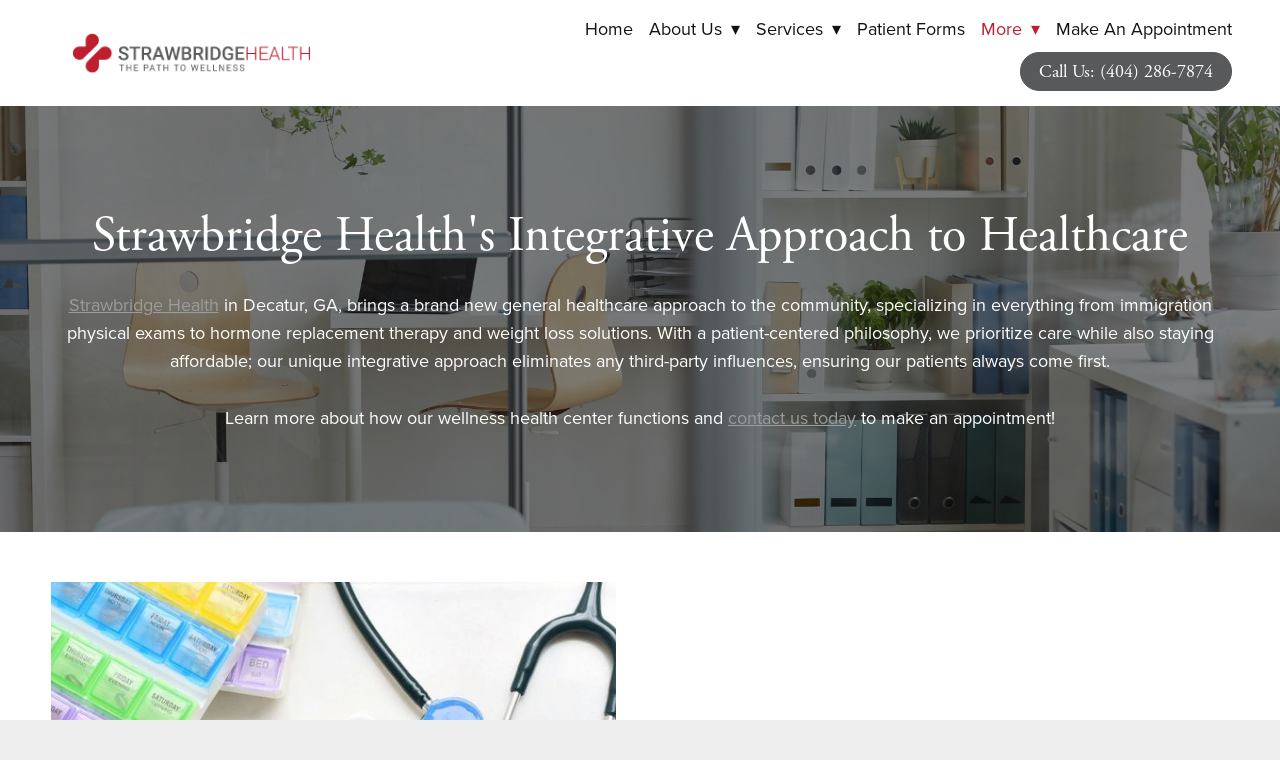

--- FILE ---
content_type: text/css; charset=utf-8
request_url: https://strawbridgehealth.com/css/page?styleIds=YmZlYmI1NThlNzZkNDliYjhkNDM3OTZiNGE3MGQ0MTgsYTAxZmY2OWEwZjM5NDU3YWE2M2VlMWQ1MDliNGJhNWQsYTc0NGRmOTBmMDFhNGVmMWEwNDA2MTJlOTQyYjVjMDksYmU2ZWI4YTA1YjNiNDhjOWFlYmMxNDQzNDIxM2IxY2MsZjgzM2E0ZmQ2NDEzNDcwYzhkYmFmYTFhMjg2MjA4YjUsYjlkODQ1NzdjNDNlNDFiODhlZDQ0YWZmY2ZlZTQ0NjEsYzM1YzI3MzM4ODEyNDJmZDg1NjhkYjdiYTI3YzAxZjYsZTEzOWMzMzAzNjk1NGMwOWJhOGQ2YzYwMGQwODJiMTksZDE3MmRmM2U2YWI0NGFmM2I4YzMwMTc5MjhjMGQ4NTg=
body_size: 840
content:
div.blockWrap_a744df90f01a4ef1a040612e942b5c09{padding-top:100px;padding-bottom:100px;color:#fff;}.hasSecondaryContent .primaryAndSecondaryContainer div.blockWrap_a744df90f01a4ef1a040612e942b5c09,.fullBleed .noSecondaryContent .primaryAndSecondaryContent div.blockWrap_a744df90f01a4ef1a040612e942b5c09 .blockContent.blockContentBleed{padding-left:100px;padding-right:100px}div.blockWrap_a744df90f01a4ef1a040612e942b5c09 .gridTrigger{fill:#fff}.blockWrap_a744df90f01a4ef1a040612e942b5c09 .blockInnerContent{text-align:center;}.blockWrap_a744df90f01a4ef1a040612e942b5c09 .contentTitle{font-size:50px;text-align:center;letter-spacing:normal;padding-left:0;margin-right:0}.blockWrap_a744df90f01a4ef1a040612e942b5c09 .contentTitle,.blockWrap_a744df90f01a4ef1a040612e942b5c09 .contentTitle a{color:#fff}div.blockWrap_a744df90f01a4ef1a040612e942b5c09{background-color:transparent;}div.blockWrap_a744df90f01a4ef1a040612e942b5c09{background-image:url("https://static.mywebsites360.com/f57e110c9d244f129a2e9bf028076120/i/cad7367d5be844d69193c7a4efa41048/1/5feFb8zhrk/StrawbridgeHealthApproachtoHealth-Hero.jpg")}@media screen and (-o-min-device-pixel-ratio:5/4),screen and (-webkit-min-device-pixel-ratio:1.25),screen and (min-resolution:120dpi){div.blockWrap_a744df90f01a4ef1a040612e942b5c09{background-image:url("https://static.mywebsites360.com/f57e110c9d244f129a2e9bf028076120/i/cad7367d5be844d69193c7a4efa41048/1/5feFb8zhrk/StrawbridgeHealthApproachtoHealth-Hero.jpg")}}@media screen and (min-width:768px){div.blockWrap_a744df90f01a4ef1a040612e942b5c09{background-image:url("https://static.mywebsites360.com/f57e110c9d244f129a2e9bf028076120/i/cad7367d5be844d69193c7a4efa41048/1/5feFb8zhrk/StrawbridgeHealthApproachtoHealth-Hero.jpg")}}@media screen and (min-width:768px) and (-o-min-device-pixel-ratio:5/4),screen and (min-width:768px) and (-webkit-min-device-pixel-ratio:1.25),screen and (min-width:768px) and (min-resolution:120dpi){div.blockWrap_a744df90f01a4ef1a040612e942b5c09{background-image:url("https://static.mywebsites360.com/f57e110c9d244f129a2e9bf028076120/i/cad7367d5be844d69193c7a4efa41048/1/5feFb8zhrk/StrawbridgeHealthApproachtoHealth-Hero.jpg")}}@media screen and (min-width:1025px){div.blockWrap_a744df90f01a4ef1a040612e942b5c09{background-image:url("https://static.mywebsites360.com/f57e110c9d244f129a2e9bf028076120/i/cad7367d5be844d69193c7a4efa41048/1/5feFb8zhrk/StrawbridgeHealthApproachtoHealth-Hero.jpg")}}@media screen and (min-width:1025px) and (-o-min-device-pixel-ratio:5/4),screen and (min-width:1025px) and (-webkit-min-device-pixel-ratio:1.25),screen and (min-width:1025px) and (min-resolution:120dpi){div.blockWrap_a744df90f01a4ef1a040612e942b5c09{background-image:url("https://static.mywebsites360.com/f57e110c9d244f129a2e9bf028076120/i/cad7367d5be844d69193c7a4efa41048/1/5feFb8zhrk/StrawbridgeHealthApproachtoHealth-Hero.jpg")}}.blockWrap_a744df90f01a4ef1a040612e942b5c09:before,.blockWrap_a744df90f01a4ef1a040612e942b5c09 > body > .plxBg-img:before,.blockWrap_a744df90f01a4ef1a040612e942b5c09 > .plxBg-img:before{content:'' !important;display:block !important;position:absolute;top:0;bottom:0;left:0;right:0;background:#000;opacity:.5}.blockWrap_a744df90f01a4ef1a040612e942b5c09.plxBg:before{content:none !important}.blockWrap_a744df90f01a4ef1a040612e942b5c09,.blockWrap_a744df90f01a4ef1a040612e942b5c09 .blockContent{position:relative}div.blockWrap_be6eb8a05b3b48c9aebc14434213b1cc{background-color:#fff;background-image:none}div.blockWrap_b9d84577c43e41b88ed44affcfee4461{background-color:#fff;background-image:none}div.blockWrap_e139c33036954c09ba8d6c600d082b19{color:#fff;}div.blockWrap_e139c33036954c09ba8d6c600d082b19 .gridTrigger{fill:#fff}.blockWrap_e139c33036954c09ba8d6c600d082b19 .blockInnerContent{text-align:center;}.blockWrap_e139c33036954c09ba8d6c600d082b19 .contentTitle{text-align:center;letter-spacing:normal;padding-left:0;margin-right:0}.blockWrap_e139c33036954c09ba8d6c600d082b19 .contentTitle,.blockWrap_e139c33036954c09ba8d6c600d082b19 .contentTitle a{color:#fff}div.blockWrap_e139c33036954c09ba8d6c600d082b19{background-color:#171717;background-image:none}div.blockWrap_c35c2733881242fd8568db7ba27c01f6{padding-top:50px;padding-bottom:50px;}.hasSecondaryContent .primaryAndSecondaryContainer div.blockWrap_c35c2733881242fd8568db7ba27c01f6,.fullBleed .noSecondaryContent .primaryAndSecondaryContent div.blockWrap_c35c2733881242fd8568db7ba27c01f6 .blockContent.blockContentBleed{padding-left:250px;padding-right:250px}